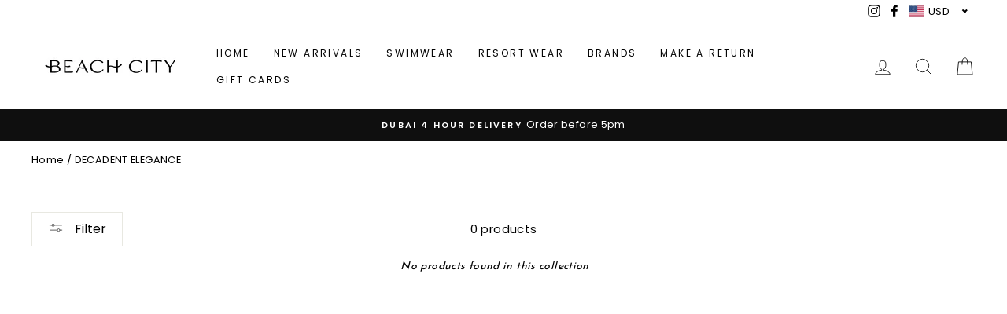

--- FILE ---
content_type: text/css
request_url: https://shopbeachcity.com/cdn/shop/t/27/assets/mlveda-currencies-switcher-format.css?v=11380987093334562701622175936
body_size: -284
content:
.pick_currency{display:inline-block}.mlvedaCartNote{max-width:900px;margin:25px auto 0;padding:40px!important;text-align:justify}.nice-select{border:unset!important}.pickMobile{display:none}select#currencies,select#currencies1{margin-bottom:0;margin-top:0;vertical-align:middle;padding-top:0;padding-bottom:0;padding-right:15px;-webkit-appearance:none;-moz-appearance:none;appearance:none;background-color:transparent;background-position:right center;padding:0 15px 0 7px!important;border:0}select#currencies option{color:#000;background-color:#fff}select#currencies:focus,select#currencies:hover{outline:none;border:0}.pick_currency label{display:none!important}@media only screen and (max-width:768px){.pickMobile{display:inline-block}.pick_currency{display:inline-block;margin-right:0x;left:-10px;top:0;position:relative;padding:14px}}
/*# sourceMappingURL=/cdn/shop/t/27/assets/mlveda-currencies-switcher-format.css.map?v=11380987093334562701622175936 */


--- FILE ---
content_type: text/javascript; charset=utf-8
request_url: https://services.mybcapps.com/bc-sf-filter/filter?t=1768815364521&shop=beach-city-clothing.myshopify.com&page=1&limit=80&sort=best-selling&display=grid&collection_scope=278885269589&product_available=false&variant_available=false&build_filter_tree=true&check_cache=true&callback=BCSfFilterCallback&event_type=init
body_size: 359
content:
/**/ typeof BCSfFilterCallback === 'function' && BCSfFilterCallback({"total_product":0,"total_collection":0,"total_page":0,"from_cache":false,"products":[],"event_type":"init","filter":{"options":[{"filterOptionId":"pf_v_vendor","displayType":"list","filterType":"vendor","label":"Vendor","position":0,"selectType":"multiple","valueType":"all","status":"disabled"},{"filterOptionId":"pf_pt_product_type","displayType":"list","filterType":"product_type","label":"Product Type","position":1,"selectType":"multiple","valueType":"all","status":"active","values":[]},{"filterType":"price","label":"Price","tooltip":null,"filterOptionId":"pf_p_price","position":2,"status":"active","displayType":"range","sliderRange":4,"sliderStep":1,"manualValues":null,"values":{"max":null,"min":null}}],"filterId":"sAQHFRyyl"},"bundles":[],"meta":{"rid":"2582469a-8c60-48ed-b2e0-2691d9e7b6ac","currency":"AED","money_format_with_currency":"<span class=money>AED. {{amount}} AED</span>","money_format":"<span class=money>AED. {{amount}}</span>","affected_by_merchandising":false,"affected_by_performance_ranking":false,"affected_by_search_personalization":false}});